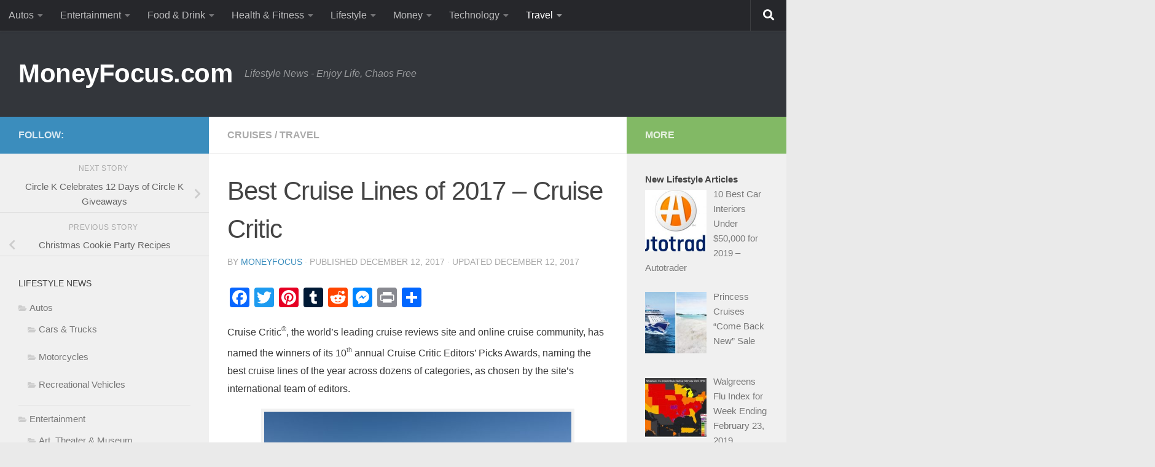

--- FILE ---
content_type: text/html; charset=UTF-8
request_url: https://moneyfocus.com/blog/best-cruise-lines-of-2017-cruise-critic/
body_size: 17647
content:

<!DOCTYPE html>
<html class="no-js" lang="en-US">
<head>
  <meta charset="UTF-8">
  <meta name="viewport" content="width=device-width, initial-scale=1.0">
  <link rel="profile" href="https://gmpg.org/xfn/11" />
  <link rel="pingback" href="https://moneyfocus.com/xmlrpc.php">

  <title>Best Cruise Lines of 2017 &#8211; Cruise Critic &#8211; MoneyFocus.com</title>
<meta name='robots' content='max-image-preview:large' />
	<style>img:is([sizes="auto" i], [sizes^="auto," i]) { contain-intrinsic-size: 3000px 1500px }</style>
	<script>document.documentElement.className = document.documentElement.className.replace("no-js","js");</script>
<link rel='dns-prefetch' href='//static.addtoany.com' />
<link rel="alternate" type="application/rss+xml" title="MoneyFocus.com &raquo; Feed" href="https://moneyfocus.com/feed/" />
<link rel="alternate" type="application/rss+xml" title="MoneyFocus.com &raquo; Comments Feed" href="https://moneyfocus.com/comments/feed/" />
<script>
window._wpemojiSettings = {"baseUrl":"https:\/\/s.w.org\/images\/core\/emoji\/16.0.1\/72x72\/","ext":".png","svgUrl":"https:\/\/s.w.org\/images\/core\/emoji\/16.0.1\/svg\/","svgExt":".svg","source":{"concatemoji":"https:\/\/moneyfocus.com\/wp-includes\/js\/wp-emoji-release.min.js?ver=456d819ab17dce8eb0a7d56c29401286"}};
/*! This file is auto-generated */
!function(s,n){var o,i,e;function c(e){try{var t={supportTests:e,timestamp:(new Date).valueOf()};sessionStorage.setItem(o,JSON.stringify(t))}catch(e){}}function p(e,t,n){e.clearRect(0,0,e.canvas.width,e.canvas.height),e.fillText(t,0,0);var t=new Uint32Array(e.getImageData(0,0,e.canvas.width,e.canvas.height).data),a=(e.clearRect(0,0,e.canvas.width,e.canvas.height),e.fillText(n,0,0),new Uint32Array(e.getImageData(0,0,e.canvas.width,e.canvas.height).data));return t.every(function(e,t){return e===a[t]})}function u(e,t){e.clearRect(0,0,e.canvas.width,e.canvas.height),e.fillText(t,0,0);for(var n=e.getImageData(16,16,1,1),a=0;a<n.data.length;a++)if(0!==n.data[a])return!1;return!0}function f(e,t,n,a){switch(t){case"flag":return n(e,"\ud83c\udff3\ufe0f\u200d\u26a7\ufe0f","\ud83c\udff3\ufe0f\u200b\u26a7\ufe0f")?!1:!n(e,"\ud83c\udde8\ud83c\uddf6","\ud83c\udde8\u200b\ud83c\uddf6")&&!n(e,"\ud83c\udff4\udb40\udc67\udb40\udc62\udb40\udc65\udb40\udc6e\udb40\udc67\udb40\udc7f","\ud83c\udff4\u200b\udb40\udc67\u200b\udb40\udc62\u200b\udb40\udc65\u200b\udb40\udc6e\u200b\udb40\udc67\u200b\udb40\udc7f");case"emoji":return!a(e,"\ud83e\udedf")}return!1}function g(e,t,n,a){var r="undefined"!=typeof WorkerGlobalScope&&self instanceof WorkerGlobalScope?new OffscreenCanvas(300,150):s.createElement("canvas"),o=r.getContext("2d",{willReadFrequently:!0}),i=(o.textBaseline="top",o.font="600 32px Arial",{});return e.forEach(function(e){i[e]=t(o,e,n,a)}),i}function t(e){var t=s.createElement("script");t.src=e,t.defer=!0,s.head.appendChild(t)}"undefined"!=typeof Promise&&(o="wpEmojiSettingsSupports",i=["flag","emoji"],n.supports={everything:!0,everythingExceptFlag:!0},e=new Promise(function(e){s.addEventListener("DOMContentLoaded",e,{once:!0})}),new Promise(function(t){var n=function(){try{var e=JSON.parse(sessionStorage.getItem(o));if("object"==typeof e&&"number"==typeof e.timestamp&&(new Date).valueOf()<e.timestamp+604800&&"object"==typeof e.supportTests)return e.supportTests}catch(e){}return null}();if(!n){if("undefined"!=typeof Worker&&"undefined"!=typeof OffscreenCanvas&&"undefined"!=typeof URL&&URL.createObjectURL&&"undefined"!=typeof Blob)try{var e="postMessage("+g.toString()+"("+[JSON.stringify(i),f.toString(),p.toString(),u.toString()].join(",")+"));",a=new Blob([e],{type:"text/javascript"}),r=new Worker(URL.createObjectURL(a),{name:"wpTestEmojiSupports"});return void(r.onmessage=function(e){c(n=e.data),r.terminate(),t(n)})}catch(e){}c(n=g(i,f,p,u))}t(n)}).then(function(e){for(var t in e)n.supports[t]=e[t],n.supports.everything=n.supports.everything&&n.supports[t],"flag"!==t&&(n.supports.everythingExceptFlag=n.supports.everythingExceptFlag&&n.supports[t]);n.supports.everythingExceptFlag=n.supports.everythingExceptFlag&&!n.supports.flag,n.DOMReady=!1,n.readyCallback=function(){n.DOMReady=!0}}).then(function(){return e}).then(function(){var e;n.supports.everything||(n.readyCallback(),(e=n.source||{}).concatemoji?t(e.concatemoji):e.wpemoji&&e.twemoji&&(t(e.twemoji),t(e.wpemoji)))}))}((window,document),window._wpemojiSettings);
</script>
<!-- moneyfocus.com is managing ads with Advanced Ads – https://wpadvancedads.com/ --><script id="money-ready">
			window.advanced_ads_ready=function(e,a){a=a||"complete";var d=function(e){return"interactive"===a?"loading"!==e:"complete"===e};d(document.readyState)?e():document.addEventListener("readystatechange",(function(a){d(a.target.readyState)&&e()}),{once:"interactive"===a})},window.advanced_ads_ready_queue=window.advanced_ads_ready_queue||[];		</script>
		<style id='wp-emoji-styles-inline-css'>

	img.wp-smiley, img.emoji {
		display: inline !important;
		border: none !important;
		box-shadow: none !important;
		height: 1em !important;
		width: 1em !important;
		margin: 0 0.07em !important;
		vertical-align: -0.1em !important;
		background: none !important;
		padding: 0 !important;
	}
</style>
<link rel='stylesheet' id='wp-block-library-css' href='https://moneyfocus.com/wp-includes/css/dist/block-library/style.min.css?ver=456d819ab17dce8eb0a7d56c29401286' media='all' />
<style id='classic-theme-styles-inline-css'>
/*! This file is auto-generated */
.wp-block-button__link{color:#fff;background-color:#32373c;border-radius:9999px;box-shadow:none;text-decoration:none;padding:calc(.667em + 2px) calc(1.333em + 2px);font-size:1.125em}.wp-block-file__button{background:#32373c;color:#fff;text-decoration:none}
</style>
<style id='global-styles-inline-css'>
:root{--wp--preset--aspect-ratio--square: 1;--wp--preset--aspect-ratio--4-3: 4/3;--wp--preset--aspect-ratio--3-4: 3/4;--wp--preset--aspect-ratio--3-2: 3/2;--wp--preset--aspect-ratio--2-3: 2/3;--wp--preset--aspect-ratio--16-9: 16/9;--wp--preset--aspect-ratio--9-16: 9/16;--wp--preset--color--black: #000000;--wp--preset--color--cyan-bluish-gray: #abb8c3;--wp--preset--color--white: #ffffff;--wp--preset--color--pale-pink: #f78da7;--wp--preset--color--vivid-red: #cf2e2e;--wp--preset--color--luminous-vivid-orange: #ff6900;--wp--preset--color--luminous-vivid-amber: #fcb900;--wp--preset--color--light-green-cyan: #7bdcb5;--wp--preset--color--vivid-green-cyan: #00d084;--wp--preset--color--pale-cyan-blue: #8ed1fc;--wp--preset--color--vivid-cyan-blue: #0693e3;--wp--preset--color--vivid-purple: #9b51e0;--wp--preset--gradient--vivid-cyan-blue-to-vivid-purple: linear-gradient(135deg,rgba(6,147,227,1) 0%,rgb(155,81,224) 100%);--wp--preset--gradient--light-green-cyan-to-vivid-green-cyan: linear-gradient(135deg,rgb(122,220,180) 0%,rgb(0,208,130) 100%);--wp--preset--gradient--luminous-vivid-amber-to-luminous-vivid-orange: linear-gradient(135deg,rgba(252,185,0,1) 0%,rgba(255,105,0,1) 100%);--wp--preset--gradient--luminous-vivid-orange-to-vivid-red: linear-gradient(135deg,rgba(255,105,0,1) 0%,rgb(207,46,46) 100%);--wp--preset--gradient--very-light-gray-to-cyan-bluish-gray: linear-gradient(135deg,rgb(238,238,238) 0%,rgb(169,184,195) 100%);--wp--preset--gradient--cool-to-warm-spectrum: linear-gradient(135deg,rgb(74,234,220) 0%,rgb(151,120,209) 20%,rgb(207,42,186) 40%,rgb(238,44,130) 60%,rgb(251,105,98) 80%,rgb(254,248,76) 100%);--wp--preset--gradient--blush-light-purple: linear-gradient(135deg,rgb(255,206,236) 0%,rgb(152,150,240) 100%);--wp--preset--gradient--blush-bordeaux: linear-gradient(135deg,rgb(254,205,165) 0%,rgb(254,45,45) 50%,rgb(107,0,62) 100%);--wp--preset--gradient--luminous-dusk: linear-gradient(135deg,rgb(255,203,112) 0%,rgb(199,81,192) 50%,rgb(65,88,208) 100%);--wp--preset--gradient--pale-ocean: linear-gradient(135deg,rgb(255,245,203) 0%,rgb(182,227,212) 50%,rgb(51,167,181) 100%);--wp--preset--gradient--electric-grass: linear-gradient(135deg,rgb(202,248,128) 0%,rgb(113,206,126) 100%);--wp--preset--gradient--midnight: linear-gradient(135deg,rgb(2,3,129) 0%,rgb(40,116,252) 100%);--wp--preset--font-size--small: 13px;--wp--preset--font-size--medium: 20px;--wp--preset--font-size--large: 36px;--wp--preset--font-size--x-large: 42px;--wp--preset--spacing--20: 0.44rem;--wp--preset--spacing--30: 0.67rem;--wp--preset--spacing--40: 1rem;--wp--preset--spacing--50: 1.5rem;--wp--preset--spacing--60: 2.25rem;--wp--preset--spacing--70: 3.38rem;--wp--preset--spacing--80: 5.06rem;--wp--preset--shadow--natural: 6px 6px 9px rgba(0, 0, 0, 0.2);--wp--preset--shadow--deep: 12px 12px 50px rgba(0, 0, 0, 0.4);--wp--preset--shadow--sharp: 6px 6px 0px rgba(0, 0, 0, 0.2);--wp--preset--shadow--outlined: 6px 6px 0px -3px rgba(255, 255, 255, 1), 6px 6px rgba(0, 0, 0, 1);--wp--preset--shadow--crisp: 6px 6px 0px rgba(0, 0, 0, 1);}:where(.is-layout-flex){gap: 0.5em;}:where(.is-layout-grid){gap: 0.5em;}body .is-layout-flex{display: flex;}.is-layout-flex{flex-wrap: wrap;align-items: center;}.is-layout-flex > :is(*, div){margin: 0;}body .is-layout-grid{display: grid;}.is-layout-grid > :is(*, div){margin: 0;}:where(.wp-block-columns.is-layout-flex){gap: 2em;}:where(.wp-block-columns.is-layout-grid){gap: 2em;}:where(.wp-block-post-template.is-layout-flex){gap: 1.25em;}:where(.wp-block-post-template.is-layout-grid){gap: 1.25em;}.has-black-color{color: var(--wp--preset--color--black) !important;}.has-cyan-bluish-gray-color{color: var(--wp--preset--color--cyan-bluish-gray) !important;}.has-white-color{color: var(--wp--preset--color--white) !important;}.has-pale-pink-color{color: var(--wp--preset--color--pale-pink) !important;}.has-vivid-red-color{color: var(--wp--preset--color--vivid-red) !important;}.has-luminous-vivid-orange-color{color: var(--wp--preset--color--luminous-vivid-orange) !important;}.has-luminous-vivid-amber-color{color: var(--wp--preset--color--luminous-vivid-amber) !important;}.has-light-green-cyan-color{color: var(--wp--preset--color--light-green-cyan) !important;}.has-vivid-green-cyan-color{color: var(--wp--preset--color--vivid-green-cyan) !important;}.has-pale-cyan-blue-color{color: var(--wp--preset--color--pale-cyan-blue) !important;}.has-vivid-cyan-blue-color{color: var(--wp--preset--color--vivid-cyan-blue) !important;}.has-vivid-purple-color{color: var(--wp--preset--color--vivid-purple) !important;}.has-black-background-color{background-color: var(--wp--preset--color--black) !important;}.has-cyan-bluish-gray-background-color{background-color: var(--wp--preset--color--cyan-bluish-gray) !important;}.has-white-background-color{background-color: var(--wp--preset--color--white) !important;}.has-pale-pink-background-color{background-color: var(--wp--preset--color--pale-pink) !important;}.has-vivid-red-background-color{background-color: var(--wp--preset--color--vivid-red) !important;}.has-luminous-vivid-orange-background-color{background-color: var(--wp--preset--color--luminous-vivid-orange) !important;}.has-luminous-vivid-amber-background-color{background-color: var(--wp--preset--color--luminous-vivid-amber) !important;}.has-light-green-cyan-background-color{background-color: var(--wp--preset--color--light-green-cyan) !important;}.has-vivid-green-cyan-background-color{background-color: var(--wp--preset--color--vivid-green-cyan) !important;}.has-pale-cyan-blue-background-color{background-color: var(--wp--preset--color--pale-cyan-blue) !important;}.has-vivid-cyan-blue-background-color{background-color: var(--wp--preset--color--vivid-cyan-blue) !important;}.has-vivid-purple-background-color{background-color: var(--wp--preset--color--vivid-purple) !important;}.has-black-border-color{border-color: var(--wp--preset--color--black) !important;}.has-cyan-bluish-gray-border-color{border-color: var(--wp--preset--color--cyan-bluish-gray) !important;}.has-white-border-color{border-color: var(--wp--preset--color--white) !important;}.has-pale-pink-border-color{border-color: var(--wp--preset--color--pale-pink) !important;}.has-vivid-red-border-color{border-color: var(--wp--preset--color--vivid-red) !important;}.has-luminous-vivid-orange-border-color{border-color: var(--wp--preset--color--luminous-vivid-orange) !important;}.has-luminous-vivid-amber-border-color{border-color: var(--wp--preset--color--luminous-vivid-amber) !important;}.has-light-green-cyan-border-color{border-color: var(--wp--preset--color--light-green-cyan) !important;}.has-vivid-green-cyan-border-color{border-color: var(--wp--preset--color--vivid-green-cyan) !important;}.has-pale-cyan-blue-border-color{border-color: var(--wp--preset--color--pale-cyan-blue) !important;}.has-vivid-cyan-blue-border-color{border-color: var(--wp--preset--color--vivid-cyan-blue) !important;}.has-vivid-purple-border-color{border-color: var(--wp--preset--color--vivid-purple) !important;}.has-vivid-cyan-blue-to-vivid-purple-gradient-background{background: var(--wp--preset--gradient--vivid-cyan-blue-to-vivid-purple) !important;}.has-light-green-cyan-to-vivid-green-cyan-gradient-background{background: var(--wp--preset--gradient--light-green-cyan-to-vivid-green-cyan) !important;}.has-luminous-vivid-amber-to-luminous-vivid-orange-gradient-background{background: var(--wp--preset--gradient--luminous-vivid-amber-to-luminous-vivid-orange) !important;}.has-luminous-vivid-orange-to-vivid-red-gradient-background{background: var(--wp--preset--gradient--luminous-vivid-orange-to-vivid-red) !important;}.has-very-light-gray-to-cyan-bluish-gray-gradient-background{background: var(--wp--preset--gradient--very-light-gray-to-cyan-bluish-gray) !important;}.has-cool-to-warm-spectrum-gradient-background{background: var(--wp--preset--gradient--cool-to-warm-spectrum) !important;}.has-blush-light-purple-gradient-background{background: var(--wp--preset--gradient--blush-light-purple) !important;}.has-blush-bordeaux-gradient-background{background: var(--wp--preset--gradient--blush-bordeaux) !important;}.has-luminous-dusk-gradient-background{background: var(--wp--preset--gradient--luminous-dusk) !important;}.has-pale-ocean-gradient-background{background: var(--wp--preset--gradient--pale-ocean) !important;}.has-electric-grass-gradient-background{background: var(--wp--preset--gradient--electric-grass) !important;}.has-midnight-gradient-background{background: var(--wp--preset--gradient--midnight) !important;}.has-small-font-size{font-size: var(--wp--preset--font-size--small) !important;}.has-medium-font-size{font-size: var(--wp--preset--font-size--medium) !important;}.has-large-font-size{font-size: var(--wp--preset--font-size--large) !important;}.has-x-large-font-size{font-size: var(--wp--preset--font-size--x-large) !important;}
:where(.wp-block-post-template.is-layout-flex){gap: 1.25em;}:where(.wp-block-post-template.is-layout-grid){gap: 1.25em;}
:where(.wp-block-columns.is-layout-flex){gap: 2em;}:where(.wp-block-columns.is-layout-grid){gap: 2em;}
:root :where(.wp-block-pullquote){font-size: 1.5em;line-height: 1.6;}
</style>
<link rel='stylesheet' id='hueman-main-style-css' href='https://moneyfocus.com/wp-content/themes/hueman/assets/front/css/main.min.css?ver=3.7.27' media='all' />
<style id='hueman-main-style-inline-css'>
body { font-family:Arial, sans-serif;font-size:1.00rem }@media only screen and (min-width: 720px) {
        .nav > li { font-size:1.00rem; }
      }::selection { background-color: #3b8dbd; }
::-moz-selection { background-color: #3b8dbd; }a,a>span.hu-external::after,.themeform label .required,#flexslider-featured .flex-direction-nav .flex-next:hover,#flexslider-featured .flex-direction-nav .flex-prev:hover,.post-hover:hover .post-title a,.post-title a:hover,.sidebar.s1 .post-nav li a:hover i,.content .post-nav li a:hover i,.post-related a:hover,.sidebar.s1 .widget_rss ul li a,#footer .widget_rss ul li a,.sidebar.s1 .widget_calendar a,#footer .widget_calendar a,.sidebar.s1 .alx-tab .tab-item-category a,.sidebar.s1 .alx-posts .post-item-category a,.sidebar.s1 .alx-tab li:hover .tab-item-title a,.sidebar.s1 .alx-tab li:hover .tab-item-comment a,.sidebar.s1 .alx-posts li:hover .post-item-title a,#footer .alx-tab .tab-item-category a,#footer .alx-posts .post-item-category a,#footer .alx-tab li:hover .tab-item-title a,#footer .alx-tab li:hover .tab-item-comment a,#footer .alx-posts li:hover .post-item-title a,.comment-tabs li.active a,.comment-awaiting-moderation,.child-menu a:hover,.child-menu .current_page_item > a,.wp-pagenavi a{ color: #3b8dbd; }input[type="submit"],.themeform button[type="submit"],.sidebar.s1 .sidebar-top,.sidebar.s1 .sidebar-toggle,#flexslider-featured .flex-control-nav li a.flex-active,.post-tags a:hover,.sidebar.s1 .widget_calendar caption,#footer .widget_calendar caption,.author-bio .bio-avatar:after,.commentlist li.bypostauthor > .comment-body:after,.commentlist li.comment-author-admin > .comment-body:after{ background-color: #3b8dbd; }.post-format .format-container { border-color: #3b8dbd; }.sidebar.s1 .alx-tabs-nav li.active a,#footer .alx-tabs-nav li.active a,.comment-tabs li.active a,.wp-pagenavi a:hover,.wp-pagenavi a:active,.wp-pagenavi span.current{ border-bottom-color: #3b8dbd!important; }.sidebar.s2 .post-nav li a:hover i,
.sidebar.s2 .widget_rss ul li a,
.sidebar.s2 .widget_calendar a,
.sidebar.s2 .alx-tab .tab-item-category a,
.sidebar.s2 .alx-posts .post-item-category a,
.sidebar.s2 .alx-tab li:hover .tab-item-title a,
.sidebar.s2 .alx-tab li:hover .tab-item-comment a,
.sidebar.s2 .alx-posts li:hover .post-item-title a { color: #82b965; }
.sidebar.s2 .sidebar-top,.sidebar.s2 .sidebar-toggle,.post-comments,.jp-play-bar,.jp-volume-bar-value,.sidebar.s2 .widget_calendar caption{ background-color: #82b965; }.sidebar.s2 .alx-tabs-nav li.active a { border-bottom-color: #82b965; }
.post-comments::before { border-right-color: #82b965; }
      .search-expand,
              #nav-topbar.nav-container { background-color: #26272b}@media only screen and (min-width: 720px) {
                #nav-topbar .nav ul { background-color: #26272b; }
              }.is-scrolled #header .nav-container.desktop-sticky,
              .is-scrolled #header .search-expand { background-color: #26272b; background-color: rgba(38,39,43,0.90) }.is-scrolled .topbar-transparent #nav-topbar.desktop-sticky .nav ul { background-color: #26272b; background-color: rgba(38,39,43,0.95) }#header { background-color: #33363b; }
@media only screen and (min-width: 720px) {
  #nav-header .nav ul { background-color: #33363b; }
}
        #header #nav-mobile { background-color: #33363b; }.is-scrolled #header #nav-mobile { background-color: #33363b; background-color: rgba(51,54,59,0.90) }#nav-header.nav-container, #main-header-search .search-expand { background-color: #33363b; }
@media only screen and (min-width: 720px) {
  #nav-header .nav ul { background-color: #33363b; }
}
        body { background-color: #eaeaea; }
</style>
<link rel='stylesheet' id='hueman-font-awesome-css' href='https://moneyfocus.com/wp-content/themes/hueman/assets/front/css/font-awesome.min.css?ver=3.7.27' media='all' />
<link rel='stylesheet' id='recent-posts-widget-with-thumbnails-public-style-css' href='https://moneyfocus.com/wp-content/plugins/recent-posts-widget-with-thumbnails/public.css?ver=7.1.1' media='all' />
<link rel='stylesheet' id='addtoany-css' href='https://moneyfocus.com/wp-content/plugins/add-to-any/addtoany.min.css?ver=1.16' media='all' />
<script id="addtoany-core-js-before">
window.a2a_config=window.a2a_config||{};a2a_config.callbacks=[];a2a_config.overlays=[];a2a_config.templates={};
</script>
<script defer src="https://static.addtoany.com/menu/page.js" id="addtoany-core-js"></script>
<script src="https://moneyfocus.com/wp-includes/js/jquery/jquery.min.js?ver=3.7.1" id="jquery-core-js"></script>
<script src="https://moneyfocus.com/wp-includes/js/jquery/jquery-migrate.min.js?ver=3.4.1" id="jquery-migrate-js"></script>
<script defer src="https://moneyfocus.com/wp-content/plugins/add-to-any/addtoany.min.js?ver=1.1" id="addtoany-jquery-js"></script>
<script id="advanced-ads-advanced-js-js-extra">
var advads_options = {"blog_id":"1","privacy":{"enabled":false,"state":"not_needed"}};
</script>
<script src="https://moneyfocus.com/wp-content/uploads/547/395/public/assets/js/845.js?ver=1.56.3" id="advanced-ads-advanced-js-js"></script>
<link rel="https://api.w.org/" href="https://moneyfocus.com/wp-json/" /><link rel="alternate" title="JSON" type="application/json" href="https://moneyfocus.com/wp-json/wp/v2/posts/72145" /><link rel="EditURI" type="application/rsd+xml" title="RSD" href="https://moneyfocus.com/xmlrpc.php?rsd" />

<link rel="canonical" href="https://moneyfocus.com/blog/best-cruise-lines-of-2017-cruise-critic/" />
<link rel='shortlink' href='https://moneyfocus.com/?p=72145' />
<link rel="alternate" title="oEmbed (JSON)" type="application/json+oembed" href="https://moneyfocus.com/wp-json/oembed/1.0/embed?url=https%3A%2F%2Fmoneyfocus.com%2Fblog%2Fbest-cruise-lines-of-2017-cruise-critic%2F" />
<link rel="alternate" title="oEmbed (XML)" type="text/xml+oembed" href="https://moneyfocus.com/wp-json/oembed/1.0/embed?url=https%3A%2F%2Fmoneyfocus.com%2Fblog%2Fbest-cruise-lines-of-2017-cruise-critic%2F&#038;format=xml" />
<script type="text/javascript">
(function(url){
	if(/(?:Chrome\/26\.0\.1410\.63 Safari\/537\.31|WordfenceTestMonBot)/.test(navigator.userAgent)){ return; }
	var addEvent = function(evt, handler) {
		if (window.addEventListener) {
			document.addEventListener(evt, handler, false);
		} else if (window.attachEvent) {
			document.attachEvent('on' + evt, handler);
		}
	};
	var removeEvent = function(evt, handler) {
		if (window.removeEventListener) {
			document.removeEventListener(evt, handler, false);
		} else if (window.detachEvent) {
			document.detachEvent('on' + evt, handler);
		}
	};
	var evts = 'contextmenu dblclick drag dragend dragenter dragleave dragover dragstart drop keydown keypress keyup mousedown mousemove mouseout mouseover mouseup mousewheel scroll'.split(' ');
	var logHuman = function() {
		if (window.wfLogHumanRan) { return; }
		window.wfLogHumanRan = true;
		var wfscr = document.createElement('script');
		wfscr.type = 'text/javascript';
		wfscr.async = true;
		wfscr.src = url + '&r=' + Math.random();
		(document.getElementsByTagName('head')[0]||document.getElementsByTagName('body')[0]).appendChild(wfscr);
		for (var i = 0; i < evts.length; i++) {
			removeEvent(evts[i], logHuman);
		}
	};
	for (var i = 0; i < evts.length; i++) {
		addEvent(evts[i], logHuman);
	}
})('//moneyfocus.com/?wordfence_lh=1&hid=02A64BD772B27452E18100B36EB334FE');
</script><style data-context="foundation-flickity-css">/*! Flickity v2.0.2
http://flickity.metafizzy.co
---------------------------------------------- */.flickity-enabled{position:relative}.flickity-enabled:focus{outline:0}.flickity-viewport{overflow:hidden;position:relative;height:100%}.flickity-slider{position:absolute;width:100%;height:100%}.flickity-enabled.is-draggable{-webkit-tap-highlight-color:transparent;tap-highlight-color:transparent;-webkit-user-select:none;-moz-user-select:none;-ms-user-select:none;user-select:none}.flickity-enabled.is-draggable .flickity-viewport{cursor:move;cursor:-webkit-grab;cursor:grab}.flickity-enabled.is-draggable .flickity-viewport.is-pointer-down{cursor:-webkit-grabbing;cursor:grabbing}.flickity-prev-next-button{position:absolute;top:50%;width:44px;height:44px;border:none;border-radius:50%;background:#fff;background:hsla(0,0%,100%,.75);cursor:pointer;-webkit-transform:translateY(-50%);transform:translateY(-50%)}.flickity-prev-next-button:hover{background:#fff}.flickity-prev-next-button:focus{outline:0;box-shadow:0 0 0 5px #09f}.flickity-prev-next-button:active{opacity:.6}.flickity-prev-next-button.previous{left:10px}.flickity-prev-next-button.next{right:10px}.flickity-rtl .flickity-prev-next-button.previous{left:auto;right:10px}.flickity-rtl .flickity-prev-next-button.next{right:auto;left:10px}.flickity-prev-next-button:disabled{opacity:.3;cursor:auto}.flickity-prev-next-button svg{position:absolute;left:20%;top:20%;width:60%;height:60%}.flickity-prev-next-button .arrow{fill:#333}.flickity-page-dots{position:absolute;width:100%;bottom:-25px;padding:0;margin:0;list-style:none;text-align:center;line-height:1}.flickity-rtl .flickity-page-dots{direction:rtl}.flickity-page-dots .dot{display:inline-block;width:10px;height:10px;margin:0 8px;background:#333;border-radius:50%;opacity:.25;cursor:pointer}.flickity-page-dots .dot.is-selected{opacity:1}</style><style data-context="foundation-slideout-css">.slideout-menu{position:fixed;left:0;top:0;bottom:0;right:auto;z-index:0;width:256px;overflow-y:auto;-webkit-overflow-scrolling:touch;display:none}.slideout-menu.pushit-right{left:auto;right:0}.slideout-panel{position:relative;z-index:1;will-change:transform}.slideout-open,.slideout-open .slideout-panel,.slideout-open body{overflow:hidden}.slideout-open .slideout-menu{display:block}.pushit{display:none}</style>    <link rel="preload" as="font" type="font/woff2" href="https://moneyfocus.com/wp-content/themes/hueman/assets/front/webfonts/fa-brands-400.woff2?v=5.15.2" crossorigin="anonymous"/>
    <link rel="preload" as="font" type="font/woff2" href="https://moneyfocus.com/wp-content/themes/hueman/assets/front/webfonts/fa-regular-400.woff2?v=5.15.2" crossorigin="anonymous"/>
    <link rel="preload" as="font" type="font/woff2" href="https://moneyfocus.com/wp-content/themes/hueman/assets/front/webfonts/fa-solid-900.woff2?v=5.15.2" crossorigin="anonymous"/>
  <!--[if lt IE 9]>
<script src="https://moneyfocus.com/wp-content/themes/hueman/assets/front/js/ie/html5shiv-printshiv.min.js"></script>
<script src="https://moneyfocus.com/wp-content/themes/hueman/assets/front/js/ie/selectivizr.js"></script>
<![endif]-->
<style>.ios7.web-app-mode.has-fixed header{ background-color: rgba(3,122,221,.88);}</style></head>

<body class="wp-singular post-template-default single single-post postid-72145 single-format-standard wp-embed-responsive wp-theme-hueman col-3cm boxed topbar-enabled header-desktop-sticky header-mobile-sticky hueman-3-7-27 chrome aa-prefix-money- aa-disabled-bots">
<div id="wrapper">
  <a class="screen-reader-text skip-link" href="#content">Skip to content</a>
  
  <header id="header" class="main-menu-mobile-on one-mobile-menu main_menu header-ads-desktop header-ads-mobile topbar-transparent no-header-img">
        <nav class="nav-container group mobile-menu mobile-sticky no-menu-assigned" id="nav-mobile" data-menu-id="header-1">
  <div class="mobile-title-logo-in-header"><p class="site-title">                  <a class="custom-logo-link" href="https://moneyfocus.com/" rel="home" title="MoneyFocus.com | Home page">MoneyFocus.com</a>                </p></div>
        
                    <div class="nav-toggle"><i class="fas fa-bars"></i></div>
            
      <div class="nav-text"></div>
      <div class="nav-wrap container">
                  <ul class="nav container-inner group mobile-search">
                            <li>
                  <form role="search" method="get" class="search-form" action="https://moneyfocus.com/">
				<label>
					<span class="screen-reader-text">Search for:</span>
					<input type="search" class="search-field" placeholder="Search &hellip;" value="" name="s" />
				</label>
				<input type="submit" class="search-submit" value="Search" />
			</form>                </li>
                      </ul>
                <ul id="menu-top-bar" class="nav container-inner group"><li id="menu-item-66727" class="menu-item menu-item-type-taxonomy menu-item-object-category menu-item-has-children menu-item-66727"><a href="https://moneyfocus.com/blog/category/autos/">Autos</a>
<ul class="sub-menu">
	<li id="menu-item-66728" class="menu-item menu-item-type-taxonomy menu-item-object-category menu-item-66728"><a href="https://moneyfocus.com/blog/category/autos/cars-trucks/">Cars &#038; Trucks</a></li>
	<li id="menu-item-66729" class="menu-item menu-item-type-taxonomy menu-item-object-category menu-item-66729"><a href="https://moneyfocus.com/blog/category/autos/motorcycles/">Motorcycles</a></li>
	<li id="menu-item-66730" class="menu-item menu-item-type-taxonomy menu-item-object-category menu-item-66730"><a href="https://moneyfocus.com/blog/category/autos/recreational-vehicles/">Recreational Vehicles</a></li>
</ul>
</li>
<li id="menu-item-66731" class="menu-item menu-item-type-taxonomy menu-item-object-category menu-item-has-children menu-item-66731"><a href="https://moneyfocus.com/blog/category/entertainment/">Entertainment</a>
<ul class="sub-menu">
	<li id="menu-item-66733" class="menu-item menu-item-type-taxonomy menu-item-object-category menu-item-66733"><a href="https://moneyfocus.com/blog/category/entertainment/books/">Books</a></li>
	<li id="menu-item-66735" class="menu-item menu-item-type-taxonomy menu-item-object-category menu-item-66735"><a href="https://moneyfocus.com/blog/category/entertainment/gaming/">Gaming</a></li>
	<li id="menu-item-66736" class="menu-item menu-item-type-taxonomy menu-item-object-category menu-item-66736"><a href="https://moneyfocus.com/blog/category/entertainment/movies/">Movies</a></li>
	<li id="menu-item-66737" class="menu-item menu-item-type-taxonomy menu-item-object-category menu-item-66737"><a href="https://moneyfocus.com/blog/category/entertainment/music/">Music</a></li>
	<li id="menu-item-66738" class="menu-item menu-item-type-taxonomy menu-item-object-category menu-item-66738"><a href="https://moneyfocus.com/blog/category/entertainment/sports/">Sports</a></li>
	<li id="menu-item-66739" class="menu-item menu-item-type-taxonomy menu-item-object-category menu-item-66739"><a href="https://moneyfocus.com/blog/category/entertainment/tv-radio/">TV &#038; Radio</a></li>
</ul>
</li>
<li id="menu-item-66740" class="menu-item menu-item-type-taxonomy menu-item-object-category menu-item-has-children menu-item-66740"><a href="https://moneyfocus.com/blog/category/food-drink/">Food &#038; Drink</a>
<ul class="sub-menu">
	<li id="menu-item-66741" class="menu-item menu-item-type-taxonomy menu-item-object-category menu-item-66741"><a href="https://moneyfocus.com/blog/category/food-drink/beverages/">Beverages</a></li>
	<li id="menu-item-66742" class="menu-item menu-item-type-taxonomy menu-item-object-category menu-item-66742"><a href="https://moneyfocus.com/blog/category/food-drink/cooking-recipes/">Cooking &#038; Recipes</a></li>
	<li id="menu-item-66743" class="menu-item menu-item-type-taxonomy menu-item-object-category menu-item-66743"><a href="https://moneyfocus.com/blog/category/food-drink/healthy-eatting/">Healthy Eatting</a></li>
	<li id="menu-item-66744" class="menu-item menu-item-type-taxonomy menu-item-object-category menu-item-66744"><a href="https://moneyfocus.com/blog/category/food-drink/restaurants/">Restaurants</a></li>
</ul>
</li>
<li id="menu-item-66745" class="menu-item menu-item-type-taxonomy menu-item-object-category menu-item-has-children menu-item-66745"><a href="https://moneyfocus.com/blog/category/health-fitness/">Health &#038; Fitness</a>
<ul class="sub-menu">
	<li id="menu-item-66746" class="menu-item menu-item-type-taxonomy menu-item-object-category menu-item-66746"><a href="https://moneyfocus.com/blog/category/health-fitness/fitness/">Fitness</a></li>
	<li id="menu-item-66747" class="menu-item menu-item-type-taxonomy menu-item-object-category menu-item-66747"><a href="https://moneyfocus.com/blog/category/health-fitness/medical/">Medical</a></li>
	<li id="menu-item-66748" class="menu-item menu-item-type-taxonomy menu-item-object-category menu-item-66748"><a href="https://moneyfocus.com/blog/category/health-fitness/nutrition/">Nutrition</a></li>
	<li id="menu-item-66749" class="menu-item menu-item-type-taxonomy menu-item-object-category menu-item-66749"><a href="https://moneyfocus.com/blog/category/health-fitness/weight-loss/">Weight Loss</a></li>
</ul>
</li>
<li id="menu-item-66750" class="menu-item menu-item-type-taxonomy menu-item-object-category menu-item-has-children menu-item-66750"><a href="https://moneyfocus.com/blog/category/lifestyle/">Lifestyle</a>
<ul class="sub-menu">
	<li id="menu-item-66751" class="menu-item menu-item-type-taxonomy menu-item-object-category menu-item-66751"><a href="https://moneyfocus.com/blog/category/lifestyle/home-garden/">Home &#038; Garden</a></li>
	<li id="menu-item-66752" class="menu-item menu-item-type-taxonomy menu-item-object-category menu-item-66752"><a href="https://moneyfocus.com/blog/category/lifestyle/pets-animals/">Pets &#038; Animals</a></li>
	<li id="menu-item-66753" class="menu-item menu-item-type-taxonomy menu-item-object-category menu-item-66753"><a href="https://moneyfocus.com/blog/category/lifestyle/style/">Style</a></li>
</ul>
</li>
<li id="menu-item-66754" class="menu-item menu-item-type-taxonomy menu-item-object-category menu-item-has-children menu-item-66754"><a href="https://moneyfocus.com/blog/category/money/">Money</a>
<ul class="sub-menu">
	<li id="menu-item-66755" class="menu-item menu-item-type-taxonomy menu-item-object-category menu-item-66755"><a href="https://moneyfocus.com/blog/category/money/investing/">Investing</a></li>
	<li id="menu-item-66756" class="menu-item menu-item-type-taxonomy menu-item-object-category menu-item-66756"><a href="https://moneyfocus.com/blog/category/money/personal-finance/">Personal Finance</a></li>
	<li id="menu-item-66757" class="menu-item menu-item-type-taxonomy menu-item-object-category menu-item-66757"><a href="https://moneyfocus.com/blog/category/money/real-estate/">Real Estate</a></li>
</ul>
</li>
<li id="menu-item-66758" class="menu-item menu-item-type-taxonomy menu-item-object-category menu-item-has-children menu-item-66758"><a href="https://moneyfocus.com/blog/category/technology/">Technology</a>
<ul class="sub-menu">
	<li id="menu-item-66759" class="menu-item menu-item-type-taxonomy menu-item-object-category menu-item-66759"><a href="https://moneyfocus.com/blog/category/technology/consumer-electronics/">Consumer Electronics</a></li>
</ul>
</li>
<li id="menu-item-66760" class="menu-item menu-item-type-taxonomy menu-item-object-category current-post-ancestor current-menu-parent current-post-parent menu-item-has-children menu-item-66760"><a href="https://moneyfocus.com/blog/category/travel/">Travel</a>
<ul class="sub-menu">
	<li id="menu-item-66761" class="menu-item menu-item-type-taxonomy menu-item-object-category menu-item-66761"><a href="https://moneyfocus.com/blog/category/travel/airlines/">Airlines</a></li>
	<li id="menu-item-71542" class="menu-item menu-item-type-taxonomy menu-item-object-category menu-item-71542"><a href="https://moneyfocus.com/blog/category/travel/amusement-parks/">Amusement Parks</a></li>
	<li id="menu-item-66762" class="menu-item menu-item-type-taxonomy menu-item-object-category menu-item-66762"><a href="https://moneyfocus.com/blog/category/travel/car-rentals/">Car Rentals</a></li>
	<li id="menu-item-66763" class="menu-item menu-item-type-taxonomy menu-item-object-category current-post-ancestor current-menu-parent current-post-parent menu-item-66763"><a href="https://moneyfocus.com/blog/category/travel/cruises/">Cruises</a></li>
	<li id="menu-item-66764" class="menu-item menu-item-type-taxonomy menu-item-object-category menu-item-66764"><a href="https://moneyfocus.com/blog/category/travel/family-travel/">Family Travel</a></li>
	<li id="menu-item-66765" class="menu-item menu-item-type-taxonomy menu-item-object-category menu-item-66765"><a href="https://moneyfocus.com/blog/category/travel/hotel-resort/">Hotel &#038; Resort</a></li>
	<li id="menu-item-71541" class="menu-item menu-item-type-taxonomy menu-item-object-category menu-item-71541"><a href="https://moneyfocus.com/blog/category/travel/outdoor-adventures/">Outdoor Adventures</a></li>
	<li id="menu-item-66766" class="menu-item menu-item-type-taxonomy menu-item-object-category menu-item-66766"><a href="https://moneyfocus.com/blog/category/travel/trains/">Trains</a></li>
	<li id="menu-item-66767" class="menu-item menu-item-type-taxonomy menu-item-object-category menu-item-66767"><a href="https://moneyfocus.com/blog/category/travel/travel-rewards/">Travel Rewards</a></li>
	<li id="menu-item-66768" class="menu-item menu-item-type-taxonomy menu-item-object-category menu-item-66768"><a href="https://moneyfocus.com/blog/category/travel/trip-ideas/">Trip Ideas</a></li>
</ul>
</li>
</ul>      </div>
</nav><!--/#nav-topbar-->  
        <nav class="nav-container group desktop-menu desktop-sticky " id="nav-topbar" data-menu-id="header-2">
    <div class="nav-text"></div>
  <div class="topbar-toggle-down">
    <i class="fas fa-angle-double-down" aria-hidden="true" data-toggle="down" title="Expand menu"></i>
    <i class="fas fa-angle-double-up" aria-hidden="true" data-toggle="up" title="Collapse menu"></i>
  </div>
  <div class="nav-wrap container">
    <ul id="menu-top-bar-1" class="nav container-inner group"><li class="menu-item menu-item-type-taxonomy menu-item-object-category menu-item-has-children menu-item-66727"><a href="https://moneyfocus.com/blog/category/autos/">Autos</a>
<ul class="sub-menu">
	<li class="menu-item menu-item-type-taxonomy menu-item-object-category menu-item-66728"><a href="https://moneyfocus.com/blog/category/autos/cars-trucks/">Cars &#038; Trucks</a></li>
	<li class="menu-item menu-item-type-taxonomy menu-item-object-category menu-item-66729"><a href="https://moneyfocus.com/blog/category/autos/motorcycles/">Motorcycles</a></li>
	<li class="menu-item menu-item-type-taxonomy menu-item-object-category menu-item-66730"><a href="https://moneyfocus.com/blog/category/autos/recreational-vehicles/">Recreational Vehicles</a></li>
</ul>
</li>
<li class="menu-item menu-item-type-taxonomy menu-item-object-category menu-item-has-children menu-item-66731"><a href="https://moneyfocus.com/blog/category/entertainment/">Entertainment</a>
<ul class="sub-menu">
	<li class="menu-item menu-item-type-taxonomy menu-item-object-category menu-item-66733"><a href="https://moneyfocus.com/blog/category/entertainment/books/">Books</a></li>
	<li class="menu-item menu-item-type-taxonomy menu-item-object-category menu-item-66735"><a href="https://moneyfocus.com/blog/category/entertainment/gaming/">Gaming</a></li>
	<li class="menu-item menu-item-type-taxonomy menu-item-object-category menu-item-66736"><a href="https://moneyfocus.com/blog/category/entertainment/movies/">Movies</a></li>
	<li class="menu-item menu-item-type-taxonomy menu-item-object-category menu-item-66737"><a href="https://moneyfocus.com/blog/category/entertainment/music/">Music</a></li>
	<li class="menu-item menu-item-type-taxonomy menu-item-object-category menu-item-66738"><a href="https://moneyfocus.com/blog/category/entertainment/sports/">Sports</a></li>
	<li class="menu-item menu-item-type-taxonomy menu-item-object-category menu-item-66739"><a href="https://moneyfocus.com/blog/category/entertainment/tv-radio/">TV &#038; Radio</a></li>
</ul>
</li>
<li class="menu-item menu-item-type-taxonomy menu-item-object-category menu-item-has-children menu-item-66740"><a href="https://moneyfocus.com/blog/category/food-drink/">Food &#038; Drink</a>
<ul class="sub-menu">
	<li class="menu-item menu-item-type-taxonomy menu-item-object-category menu-item-66741"><a href="https://moneyfocus.com/blog/category/food-drink/beverages/">Beverages</a></li>
	<li class="menu-item menu-item-type-taxonomy menu-item-object-category menu-item-66742"><a href="https://moneyfocus.com/blog/category/food-drink/cooking-recipes/">Cooking &#038; Recipes</a></li>
	<li class="menu-item menu-item-type-taxonomy menu-item-object-category menu-item-66743"><a href="https://moneyfocus.com/blog/category/food-drink/healthy-eatting/">Healthy Eatting</a></li>
	<li class="menu-item menu-item-type-taxonomy menu-item-object-category menu-item-66744"><a href="https://moneyfocus.com/blog/category/food-drink/restaurants/">Restaurants</a></li>
</ul>
</li>
<li class="menu-item menu-item-type-taxonomy menu-item-object-category menu-item-has-children menu-item-66745"><a href="https://moneyfocus.com/blog/category/health-fitness/">Health &#038; Fitness</a>
<ul class="sub-menu">
	<li class="menu-item menu-item-type-taxonomy menu-item-object-category menu-item-66746"><a href="https://moneyfocus.com/blog/category/health-fitness/fitness/">Fitness</a></li>
	<li class="menu-item menu-item-type-taxonomy menu-item-object-category menu-item-66747"><a href="https://moneyfocus.com/blog/category/health-fitness/medical/">Medical</a></li>
	<li class="menu-item menu-item-type-taxonomy menu-item-object-category menu-item-66748"><a href="https://moneyfocus.com/blog/category/health-fitness/nutrition/">Nutrition</a></li>
	<li class="menu-item menu-item-type-taxonomy menu-item-object-category menu-item-66749"><a href="https://moneyfocus.com/blog/category/health-fitness/weight-loss/">Weight Loss</a></li>
</ul>
</li>
<li class="menu-item menu-item-type-taxonomy menu-item-object-category menu-item-has-children menu-item-66750"><a href="https://moneyfocus.com/blog/category/lifestyle/">Lifestyle</a>
<ul class="sub-menu">
	<li class="menu-item menu-item-type-taxonomy menu-item-object-category menu-item-66751"><a href="https://moneyfocus.com/blog/category/lifestyle/home-garden/">Home &#038; Garden</a></li>
	<li class="menu-item menu-item-type-taxonomy menu-item-object-category menu-item-66752"><a href="https://moneyfocus.com/blog/category/lifestyle/pets-animals/">Pets &#038; Animals</a></li>
	<li class="menu-item menu-item-type-taxonomy menu-item-object-category menu-item-66753"><a href="https://moneyfocus.com/blog/category/lifestyle/style/">Style</a></li>
</ul>
</li>
<li class="menu-item menu-item-type-taxonomy menu-item-object-category menu-item-has-children menu-item-66754"><a href="https://moneyfocus.com/blog/category/money/">Money</a>
<ul class="sub-menu">
	<li class="menu-item menu-item-type-taxonomy menu-item-object-category menu-item-66755"><a href="https://moneyfocus.com/blog/category/money/investing/">Investing</a></li>
	<li class="menu-item menu-item-type-taxonomy menu-item-object-category menu-item-66756"><a href="https://moneyfocus.com/blog/category/money/personal-finance/">Personal Finance</a></li>
	<li class="menu-item menu-item-type-taxonomy menu-item-object-category menu-item-66757"><a href="https://moneyfocus.com/blog/category/money/real-estate/">Real Estate</a></li>
</ul>
</li>
<li class="menu-item menu-item-type-taxonomy menu-item-object-category menu-item-has-children menu-item-66758"><a href="https://moneyfocus.com/blog/category/technology/">Technology</a>
<ul class="sub-menu">
	<li class="menu-item menu-item-type-taxonomy menu-item-object-category menu-item-66759"><a href="https://moneyfocus.com/blog/category/technology/consumer-electronics/">Consumer Electronics</a></li>
</ul>
</li>
<li class="menu-item menu-item-type-taxonomy menu-item-object-category current-post-ancestor current-menu-parent current-post-parent menu-item-has-children menu-item-66760"><a href="https://moneyfocus.com/blog/category/travel/">Travel</a>
<ul class="sub-menu">
	<li class="menu-item menu-item-type-taxonomy menu-item-object-category menu-item-66761"><a href="https://moneyfocus.com/blog/category/travel/airlines/">Airlines</a></li>
	<li class="menu-item menu-item-type-taxonomy menu-item-object-category menu-item-71542"><a href="https://moneyfocus.com/blog/category/travel/amusement-parks/">Amusement Parks</a></li>
	<li class="menu-item menu-item-type-taxonomy menu-item-object-category menu-item-66762"><a href="https://moneyfocus.com/blog/category/travel/car-rentals/">Car Rentals</a></li>
	<li class="menu-item menu-item-type-taxonomy menu-item-object-category current-post-ancestor current-menu-parent current-post-parent menu-item-66763"><a href="https://moneyfocus.com/blog/category/travel/cruises/">Cruises</a></li>
	<li class="menu-item menu-item-type-taxonomy menu-item-object-category menu-item-66764"><a href="https://moneyfocus.com/blog/category/travel/family-travel/">Family Travel</a></li>
	<li class="menu-item menu-item-type-taxonomy menu-item-object-category menu-item-66765"><a href="https://moneyfocus.com/blog/category/travel/hotel-resort/">Hotel &#038; Resort</a></li>
	<li class="menu-item menu-item-type-taxonomy menu-item-object-category menu-item-71541"><a href="https://moneyfocus.com/blog/category/travel/outdoor-adventures/">Outdoor Adventures</a></li>
	<li class="menu-item menu-item-type-taxonomy menu-item-object-category menu-item-66766"><a href="https://moneyfocus.com/blog/category/travel/trains/">Trains</a></li>
	<li class="menu-item menu-item-type-taxonomy menu-item-object-category menu-item-66767"><a href="https://moneyfocus.com/blog/category/travel/travel-rewards/">Travel Rewards</a></li>
	<li class="menu-item menu-item-type-taxonomy menu-item-object-category menu-item-66768"><a href="https://moneyfocus.com/blog/category/travel/trip-ideas/">Trip Ideas</a></li>
</ul>
</li>
</ul>  </div>
      <div id="topbar-header-search" class="container">
      <div class="container-inner">
        <button class="toggle-search"><i class="fas fa-search"></i></button>
        <div class="search-expand">
          <div class="search-expand-inner"><form role="search" method="get" class="search-form" action="https://moneyfocus.com/">
				<label>
					<span class="screen-reader-text">Search for:</span>
					<input type="search" class="search-field" placeholder="Search &hellip;" value="" name="s" />
				</label>
				<input type="submit" class="search-submit" value="Search" />
			</form></div>
        </div>
      </div><!--/.container-inner-->
    </div><!--/.container-->
  
</nav><!--/#nav-topbar-->  
  <div class="container group">
        <div class="container-inner">

                    <div class="group hu-pad central-header-zone">
                  <div class="logo-tagline-group">
                      <p class="site-title">                  <a class="custom-logo-link" href="https://moneyfocus.com/" rel="home" title="MoneyFocus.com | Home page">MoneyFocus.com</a>                </p>                                                <p class="site-description">Lifestyle News - Enjoy Life, Chaos Free</p>
                                        </div>

                                        <div id="header-widgets">
                                                </div><!--/#header-ads-->
                                </div>
      
      
    </div><!--/.container-inner-->
      </div><!--/.container-->

</header><!--/#header-->
  
  <div class="container" id="page">
    <div class="container-inner">
            <div class="main">
        <div class="main-inner group">
          
              <main class="content" id="content">
              <div class="page-title hu-pad group">
          	    		<ul class="meta-single group">
    			<li class="category"><a href="https://moneyfocus.com/blog/category/travel/cruises/" rel="category tag">Cruises</a> <span>/</span> <a href="https://moneyfocus.com/blog/category/travel/" rel="category tag">Travel</a></li>
    			    		</ul>
            
    </div><!--/.page-title-->
          <div class="hu-pad group">
              <article class="post-72145 post type-post status-publish format-standard has-post-thumbnail hentry category-cruises category-travel">
    <div class="post-inner group">

      <h1 class="post-title entry-title">Best Cruise Lines of 2017 &#8211; Cruise Critic</h1>
  <p class="post-byline">
       by     <span class="vcard author">
       <span class="fn"><a href="https://moneyfocus.com/blog/author/johnmbk/" title="Posts by MoneyFocus" rel="author">MoneyFocus</a></span>
     </span>
     &middot;
                            
                                Published <time class="published" datetime="2017-12-12T13:45:59+00:00">December 12, 2017</time>
                &middot; Updated <time class="updated" datetime="2017-12-12T13:32:31+00:00">December 12, 2017</time>
                      </p>

                                
      <div class="clear"></div>

      <div class="entry themeform">
        <div class="entry-inner">
          <div class="addtoany_share_save_container addtoany_content addtoany_content_top"><div class="a2a_kit a2a_kit_size_32 addtoany_list" data-a2a-url="https://moneyfocus.com/blog/best-cruise-lines-of-2017-cruise-critic/" data-a2a-title="Best Cruise Lines of 2017 – Cruise Critic"><a class="a2a_button_facebook" href="https://www.addtoany.com/add_to/facebook?linkurl=https%3A%2F%2Fmoneyfocus.com%2Fblog%2Fbest-cruise-lines-of-2017-cruise-critic%2F&amp;linkname=Best%20Cruise%20Lines%20of%202017%20%E2%80%93%20Cruise%20Critic" title="Facebook" rel="nofollow noopener" target="_blank"></a><a class="a2a_button_twitter" href="https://www.addtoany.com/add_to/twitter?linkurl=https%3A%2F%2Fmoneyfocus.com%2Fblog%2Fbest-cruise-lines-of-2017-cruise-critic%2F&amp;linkname=Best%20Cruise%20Lines%20of%202017%20%E2%80%93%20Cruise%20Critic" title="Twitter" rel="nofollow noopener" target="_blank"></a><a class="a2a_button_pinterest" href="https://www.addtoany.com/add_to/pinterest?linkurl=https%3A%2F%2Fmoneyfocus.com%2Fblog%2Fbest-cruise-lines-of-2017-cruise-critic%2F&amp;linkname=Best%20Cruise%20Lines%20of%202017%20%E2%80%93%20Cruise%20Critic" title="Pinterest" rel="nofollow noopener" target="_blank"></a><a class="a2a_button_tumblr" href="https://www.addtoany.com/add_to/tumblr?linkurl=https%3A%2F%2Fmoneyfocus.com%2Fblog%2Fbest-cruise-lines-of-2017-cruise-critic%2F&amp;linkname=Best%20Cruise%20Lines%20of%202017%20%E2%80%93%20Cruise%20Critic" title="Tumblr" rel="nofollow noopener" target="_blank"></a><a class="a2a_button_reddit" href="https://www.addtoany.com/add_to/reddit?linkurl=https%3A%2F%2Fmoneyfocus.com%2Fblog%2Fbest-cruise-lines-of-2017-cruise-critic%2F&amp;linkname=Best%20Cruise%20Lines%20of%202017%20%E2%80%93%20Cruise%20Critic" title="Reddit" rel="nofollow noopener" target="_blank"></a><a class="a2a_button_facebook_messenger" href="https://www.addtoany.com/add_to/facebook_messenger?linkurl=https%3A%2F%2Fmoneyfocus.com%2Fblog%2Fbest-cruise-lines-of-2017-cruise-critic%2F&amp;linkname=Best%20Cruise%20Lines%20of%202017%20%E2%80%93%20Cruise%20Critic" title="Messenger" rel="nofollow noopener" target="_blank"></a><a class="a2a_button_print" href="https://www.addtoany.com/add_to/print?linkurl=https%3A%2F%2Fmoneyfocus.com%2Fblog%2Fbest-cruise-lines-of-2017-cruise-critic%2F&amp;linkname=Best%20Cruise%20Lines%20of%202017%20%E2%80%93%20Cruise%20Critic" title="Print" rel="nofollow noopener" target="_blank"></a><a class="a2a_dd addtoany_share_save addtoany_share" href="https://www.addtoany.com/share"></a></div></div><p><span style="display: inline !important; float: none; background-color: transparent; color: #373737; font-family: 'Montserrat',Helvetica,Arial,sans-serif; font-size: 16px; font-style: normal; font-variant: normal; font-weight: 400; letter-spacing: normal; line-height: 28.8px; orphans: 2; text-align: left; text-decoration: none; text-indent: 0px; text-transform: none; -webkit-text-stroke-width: 0px; white-space: normal; word-spacing: 0px;">Cruise Critic</span><sup>®</sup><span style="display: inline !important; float: none; background-color: transparent; color: #373737; font-family: 'Montserrat',Helvetica,Arial,sans-serif; font-size: 16px; font-style: normal; font-variant: normal; font-weight: 400; letter-spacing: normal; line-height: 28.8px; orphans: 2; text-align: left; text-decoration: none; text-indent: 0px; text-transform: none; -webkit-text-stroke-width: 0px; white-space: normal; word-spacing: 0px;">, the world&#8217;s leading cruise reviews site and online cruise community, has named the winners of its 10</span><sup>th</sup><span style="display: inline !important; float: none; background-color: transparent; color: #373737; font-family: 'Montserrat',Helvetica,Arial,sans-serif; font-size: 16px; font-style: normal; font-variant: normal; font-weight: 400; letter-spacing: normal; line-height: 28.8px; orphans: 2; text-align: left; text-decoration: none; text-indent: 0px; text-transform: none; -webkit-text-stroke-width: 0px; white-space: normal; word-spacing: 0px;"> annual Cruise Critic Editors&#8217; Picks Awards, naming the best cruise lines of the year across dozens of categories, as chosen by the site&#8217;s international team of editors. </span></p>
<div id="attachment_72146" style="width: 510px" class="wp-caption aligncenter"><img  fetchpriority="high" decoding="async" aria-describedby="caption-attachment-72146" class="size-medium wp-image-72146"  src="[data-uri]" data-src="https://moneyfocus.com/wp-content/uploads/2017/12/Best-Cruise-Lines-of-2017-Cruise-Critic-500x334.jpg"  alt="" width="500" height="334" data-srcset="https://moneyfocus.com/wp-content/uploads/2017/12/Best-Cruise-Lines-of-2017-Cruise-Critic-500x334.jpg 500w, https://moneyfocus.com/wp-content/uploads/2017/12/Best-Cruise-Lines-of-2017-Cruise-Critic-768x512.jpg 768w, https://moneyfocus.com/wp-content/uploads/2017/12/Best-Cruise-Lines-of-2017-Cruise-Critic-1024x683.jpg 1024w, https://moneyfocus.com/wp-content/uploads/2017/12/Best-Cruise-Lines-of-2017-Cruise-Critic.jpg 1599w" data-sizes="(max-width: 500px) 100vw, 500px" /><p id="caption-attachment-72146" class="wp-caption-text">2017 Best New Ship: MSC Seaside (Photo Credit: MSC Cruises) (PRNewsfoto/Cruise Critic)</p></div>
<p><b><u>Award Highlights</u></b></p>
<p id="indentid" class="prnml40"><b>Ocean Awards</b></p>
<ul type="disc">
<li>MSC Seaside was named the <b>Best New Ship</b> of 2017, with editors raving that the ship has the potential to be &#8220;one of the best <span class="xn-location">Miami</span>-based ships around.&#8221;</li>
<li>Celebrity Cruises received awards for both <b>Best Cabins </b>and <b>Best for Romance</b> with editors praising the line&#8217;s modern and functional cabins, and various places onboard for a romantic escape – including a real lawn for picnics under the stars.</li>
<li>The award for <b>Best for Families</b> was given to Disney Cruise Line for the second year in a row for its wide array of activities for kids, plus plenty of adults-only venues for parents. The line was also awarded <b>Best Entertainment</b>.</li>
<li>Carnival Cruise Line was named <b>Best for Value</b> for the fourth year running for its affordable fares and wealth of fee-free dining venues and activities. Carnival also received the award for <b>Best Service</b>, a new category in the awards.</li>
</ul>
<p id="indentid" class="prnml40"><b>River Awards</b></p>
<ul type="disc">
<li>AmaWaterways was named the <b>Best <span class="xn-person">River Cruise Line</span></b> for the second year in a row for its continued dedication to innovation. The line was also awarded <b>Best for Active Cruisers</b>.</li>
<li>Uniworld&#8217;s <span class="xn-person">Joie de Vivre</span> received the award for <b>Best New River Ship</b>, with editors naming this ship the line&#8217;s &#8220;finest yet,&#8221; for its tasteful décor, opulent cabins and exceptional crew. The line also received the award for <b>Best Service</b>.</li>
<li>Viking River Cruises received three awards – <b>Best for First-Timers</b>, <b>Best Shore Excursions</b> and <b>Best Enrichment</b> – a testament to their programming onboard and on land.</li>
</ul>
<p id="indentid" class="prnml40"><b>Luxury Awards</b></p>
<ul type="disc">
<li>Silversea&#8217;s newest luxury ship, Silver Muse, received the award for <b>Best New Luxury Ship </b>for &#8220;offering nearly everything a luxury cruiser could crave.&#8221; Silversea also won <b>Best for Adventure</b>.</li>
<li>Regent Seven Seas was named <b>Best Luxury Cruise Line</b>, and also received an award for <b>Best Cabins</b>.</li>
<li>Viking Ocean Cruises received the award for <b>Best for Value</b> across luxury lines, and also received a nod for having the <b>Best Spa</b> for the second year.</li>
</ul>
<p><b><u>2017 Cruise Critic Editor&#8217;s Picks Awards</u></b></p>
<p><b>Ocean Category </b></p>
<p id="indentid" class="prnml40"><b>Best New Ship: </b>MSC Seaside<br />
<b>Best Ship Refurbishment:</b> Holland America Line Westerdam<br />
<b>Best for Adventure: </b>Lindblad Expeditions-National Geographic<br />
<b>Best Cabins: </b>Celebrity Cruises<br />
<b>Best Dining: </b>Holland <span class="xn-person">America Line</span><br />
<b>Best Entertainment: </b>Disney Cruise Line<br />
<b>Best for Families: </b>Disney Cruise Line<br />
<b>Best Itineraries: </b>Princess Cruises<br />
<b>Best Nightlife: </b>Norwegian Cruise Line<br />
<b>Best for Romance: </b>Celebrity Cruises<br />
<b>Best Service: </b>Carnival Cruise Line<br />
<b>Best Shore Excursions: </b>Celebrity Cruises<br />
<b>Best for Solo Travelers: </b>Norwegian Cruise Line<br />
<b>Best Suites: </b>Royal Caribbean International<br />
<b>Best Value for Money: </b>Carnival Cruise Line<br />
<b>Best North American Homeport:</b> Quebec City</p>
<p><b>River Category</b></p>
<p id="indentid" class="prnml40"><b>Best <span class="xn-person">River Cruise Line</span>: </b>AmaWaterways<br />
<b>Best New River Cruise Ship:</b> Uniworld Boutique River Cruise Collection&#8217;s <span class="xn-person">Joie de Vivre</span><br />
<b>Best Ship Refurbishment: </b>Scenic Diamond/Scenic Sapphire<br />
<b>Best for Active Cruisers:</b> AmaWaterways<br />
<b>Best for Adventure: </b>Pandaw River Cruises<br />
<b>Best Cabins:</b> Avalon Waterways<br />
<b>Best Dining:</b> Crystal River Cruises<br />
<b>Best Enrichment:</b> Viking River Cruises<br />
<b>Best for Families:</b> Adventures by Disney<br />
<b>Best for First-Timers: </b>Viking River Cruises<br />
<b>Best Itineraries:</b> CroisiEurope<br />
<b>Best for Luxury:</b> Tauck River Cruising<br />
<b>Best Shore Excursions:</b> Viking River Cruises<br />
<b>Best Value for Money:</b> Emerald Waterways</p>
<p><b>Luxury Category</b></p>
<p id="indentid" class="prnml40"><b>Best Luxury Cruise Line: </b>Regent Seven Seas Cruises<br />
<b>Best New Luxury Ship:</b> Silversea&#8217;s Silver Muse<br />
<b>Best Refurbishment:</b> Crystal Cruises&#8217; Crystal Symphony<br />
<b>Best for Adventure: </b>Silversea Cruises<br />
<b>Best Cabins:</b> Regent Seven Seas Cruises<br />
<b>Best Dining:</b> Oceania Cruises<br />
<b>Best Enrichment:</b> Seabourn Cruise Line<br />
<b>Best Itineraries:</b> Azamara Club Cruises<br />
<b>Best for Romance:</b> Windstar Cruises<br />
<b>Best Service: </b>Crystal Cruises<br />
<b>Best Shore Excursions:</b> Azamara Club Cruises<br />
<b>Best for Solo Travelers: </b>Crystal Cruises<br />
<b>Best Spa:</b> Viking Ocean Cruises<br />
<b>Best Value for Money:</b> Viking Ocean Cruises</p>
<p>To view the full details on each category, visit the <a class="linkOnClick" href="http://www.cruisecritic.com/editors-picks/" target="_blank" rel="nofollow noopener" data-include="300569846">2017 Cruise Critic Editors&#8217; Picks Awards</a>.</p>
<div class="addtoany_share_save_container addtoany_content addtoany_content_bottom"><div class="a2a_kit a2a_kit_size_32 addtoany_list" data-a2a-url="https://moneyfocus.com/blog/best-cruise-lines-of-2017-cruise-critic/" data-a2a-title="Best Cruise Lines of 2017 – Cruise Critic"><a class="a2a_button_facebook" href="https://www.addtoany.com/add_to/facebook?linkurl=https%3A%2F%2Fmoneyfocus.com%2Fblog%2Fbest-cruise-lines-of-2017-cruise-critic%2F&amp;linkname=Best%20Cruise%20Lines%20of%202017%20%E2%80%93%20Cruise%20Critic" title="Facebook" rel="nofollow noopener" target="_blank"></a><a class="a2a_button_twitter" href="https://www.addtoany.com/add_to/twitter?linkurl=https%3A%2F%2Fmoneyfocus.com%2Fblog%2Fbest-cruise-lines-of-2017-cruise-critic%2F&amp;linkname=Best%20Cruise%20Lines%20of%202017%20%E2%80%93%20Cruise%20Critic" title="Twitter" rel="nofollow noopener" target="_blank"></a><a class="a2a_button_pinterest" href="https://www.addtoany.com/add_to/pinterest?linkurl=https%3A%2F%2Fmoneyfocus.com%2Fblog%2Fbest-cruise-lines-of-2017-cruise-critic%2F&amp;linkname=Best%20Cruise%20Lines%20of%202017%20%E2%80%93%20Cruise%20Critic" title="Pinterest" rel="nofollow noopener" target="_blank"></a><a class="a2a_button_tumblr" href="https://www.addtoany.com/add_to/tumblr?linkurl=https%3A%2F%2Fmoneyfocus.com%2Fblog%2Fbest-cruise-lines-of-2017-cruise-critic%2F&amp;linkname=Best%20Cruise%20Lines%20of%202017%20%E2%80%93%20Cruise%20Critic" title="Tumblr" rel="nofollow noopener" target="_blank"></a><a class="a2a_button_reddit" href="https://www.addtoany.com/add_to/reddit?linkurl=https%3A%2F%2Fmoneyfocus.com%2Fblog%2Fbest-cruise-lines-of-2017-cruise-critic%2F&amp;linkname=Best%20Cruise%20Lines%20of%202017%20%E2%80%93%20Cruise%20Critic" title="Reddit" rel="nofollow noopener" target="_blank"></a><a class="a2a_button_facebook_messenger" href="https://www.addtoany.com/add_to/facebook_messenger?linkurl=https%3A%2F%2Fmoneyfocus.com%2Fblog%2Fbest-cruise-lines-of-2017-cruise-critic%2F&amp;linkname=Best%20Cruise%20Lines%20of%202017%20%E2%80%93%20Cruise%20Critic" title="Messenger" rel="nofollow noopener" target="_blank"></a><a class="a2a_button_print" href="https://www.addtoany.com/add_to/print?linkurl=https%3A%2F%2Fmoneyfocus.com%2Fblog%2Fbest-cruise-lines-of-2017-cruise-critic%2F&amp;linkname=Best%20Cruise%20Lines%20of%202017%20%E2%80%93%20Cruise%20Critic" title="Print" rel="nofollow noopener" target="_blank"></a><a class="a2a_dd addtoany_share_save addtoany_share" href="https://www.addtoany.com/share"></a></div></div><div class='yarpp yarpp-related yarpp-related-website yarpp-template-list'>
<!-- YARPP List -->
<h3>More Lifestyle News:</h3><ol>
<li><a href="https://moneyfocus.com/blog/january-2019-cruise-prices-drop-by-up-to-31/" rel="bookmark" title="January 2019 Cruise Prices Drop by Up to 31%">January 2019 Cruise Prices Drop by Up to 31%</a> <small>Fancy escaping the harsh winter with a lush tropical cruise getaway? Good news: prices for many cruises in January 2019 are significantly lower than they were a year ago. However, there are major differences by cruise line. While the analysis...</small></li>
<li><a href="https://moneyfocus.com/blog/crystal-mahlers-2018-spring-season/" rel="bookmark" title="Crystal Mahler&#8217;s 2018 Spring Season">Crystal Mahler&#8217;s 2018 Spring Season</a> <small>Crystal River Cruises, the World&#8217;s Most Luxurious River Cruise Line, has unveiled four new 2018 itineraries for its second &#8220;Rhine Class&#8221; vessel, Crystal Mahler. In April and May next year, the brand new river ship will sail three seven-day &#8220;Danube...</small></li>
<li><a href="https://moneyfocus.com/blog/crystal-unveils-new-getaways-for-2017-ocean-and-river-sailings/" rel="bookmark" title="Crystal Unveils New &#8216;Getaways&#8217; For 2017 Ocean And River Sailings">Crystal Unveils New &#8216;Getaways&#8217; For 2017 Ocean And River Sailings</a> <small>Crystal is expanding its numerous options for travelers seeking to explore the world in award-winning luxury, as the company unveils brand new &#8220;Crystal Getaways&#8221; for both Crystal Cruises and Crystal River Cruises. The Crystal Getaways – which span the globe...</small></li>
<li><a href="https://moneyfocus.com/blog/viking-new-2019-ocean-river-combination-cruises/" rel="bookmark" title="Viking New 2019 Ocean &#038; River Combination Cruises">Viking New 2019 Ocean &#038; River Combination Cruises</a> <small>Viking® (www.vikingcruises.com) recently announced its 2019 Ocean &amp; River Voyages, which provide guests the unique opportunity to explore Europe&#8217;s legendary rivers on an award-winning Viking Longship® before setting sail to Scandinavia on one of Viking&#8217;s award-winning ocean ships. Debuting in May...</small></li>
<li><a href="https://moneyfocus.com/blog/paul-gauguin-cruises-presents-2018-voyages-brochure/" rel="bookmark" title="Paul Gauguin Cruises Presents Its 2018 Voyages Brochure">Paul Gauguin Cruises Presents Its 2018 Voyages Brochure</a> <small>Paul Gauguin Cruises (www.pgcruises.com), operator of the highest-rated and longest continually sailing luxury cruise ship in the South Pacific, the m/s Paul Gauguin, debuts its new 2018 Voyages brochure featuring Tahiti, French Polynesia, and South Pacific itineraries. The brochure presents...</small></li>
<li><a href="https://moneyfocus.com/blog/looking-good-laughs-take-cruise-vacation-cruise-lines-worlds-largest-providers-live-comedy/" rel="bookmark" title="Looking for Some Good Laughs? Take a Cruise Vacation as Cruise Lines are World&#8217;s Largest Providers of Live Comedy">Looking for Some Good Laughs? Take a Cruise Vacation as Cruise Lines are World&#8217;s Largest Providers of Live Comedy</a> <small>As experienced cruisers know and first-timers quickly discover, there is something to laugh out loud about on the high seas. Some of the top stand-up comedians in the world come on board cruise ships to entertain. Catch a comedy act...</small></li>
<li><a href="https://moneyfocus.com/blog/worlds-most-popular-cruises-for-2018-cruise-critic/" rel="bookmark" title="World&#8217;s Most Popular Cruises for 2018 &#8211; Cruise Critic">World&#8217;s Most Popular Cruises for 2018 &#8211; Cruise Critic</a> <small>Cruise Critic announced the winners of its 8th annual Cruise Critic Cruisers&#8217; Choice Awards – naming the most popular cruise ships of the year, based on consumer reviews shared on Cruise Critic over the past 12 months. The site boasts...</small></li>
<li><a href="https://moneyfocus.com/blog/2018-best-cruise-lines-u-s-news-world-report/" rel="bookmark" title="2018 Best Cruise Lines &#8211; U.S. News &#038; World Report">2018 Best Cruise Lines &#8211; U.S. News &#038; World Report</a> <small>U.S. News &amp; World Report, the global authority in rankings and consumer advice, today announced the 2018 Best Cruise Lines rankings, evaluating 165 ships in 17 top cruise lines across six categories – up from 15 cruise lines last year....</small></li>
<li><a href="https://moneyfocus.com/blog/seabourn-conversations-program-for-the-2017-2018-cruise-season/" rel="bookmark" title="Seabourn Conversations Program for the 2017-2018 cruise season">Seabourn Conversations Program for the 2017-2018 cruise season</a> <small>Seabourn, the world&#8217;s finest ultra-luxury cruise line, continues its mission to intrigue and inform guests with an additional new series of Seabourn Conversations for the 2017-2018 cruise season. The popular onboard enrichment program will host distinguished speakers and personalities from...</small></li>
<li><a href="https://moneyfocus.com/blog/carnival-cruise-line-free-monthly-cruise-giveaways-and-special-military-booking-incentive/" rel="bookmark" title="Carnival Cruise Line &#8211; Free Monthly Cruise Giveaways and Special Military Booking Incentive">Carnival Cruise Line &#8211; Free Monthly Cruise Giveaways and Special Military Booking Incentive</a> <small>In honor of Veterans Day, Carnival Cruise Line is enhancing its military offerings benefiting active and retired members of the U.S. Armed Forces. The cruise line is launching a new monthly cruise giveaway for military families who attend one of...</small></li>
</ol>
</div>
          <nav class="pagination group">
                      </nav><!--/.pagination-->
        </div>

        
        <div class="clear"></div>
      </div><!--/.entry-->

    </div><!--/.post-inner-->
  </article><!--/.post-->

<div class="clear"></div>





          </div><!--/.hu-pad-->
            </main><!--/.content-->
          

	<div class="sidebar s1 collapsed" data-position="left" data-layout="col-3cm" data-sb-id="s1">

		<button class="sidebar-toggle" title="Expand Sidebar"><i class="fas sidebar-toggle-arrows"></i></button>

		<div class="sidebar-content">

			           			<div class="sidebar-top group">
                        <p>Follow:</p>                      			</div>
			
				<ul class="post-nav group">
				<li class="next"><strong>Next story&nbsp;</strong><a href="https://moneyfocus.com/blog/circle-k-celebrates-12-days-of-circle-k-giveaways/" rel="next"><i class="fas fa-chevron-right"></i><span>Circle K Celebrates 12 Days of Circle K Giveaways</span></a></li>
		
				<li class="previous"><strong>Previous story&nbsp;</strong><a href="https://moneyfocus.com/blog/christmas-cookie-party-recipes/" rel="prev"><i class="fas fa-chevron-left"></i><span>Christmas Cookie Party Recipes</span></a></li>
			</ul>

			
			<div id="categories-8" class="widget widget_categories"><h3 class="widget-title">Lifestyle News</h3>
			<ul>
					<li class="cat-item cat-item-85"><a href="https://moneyfocus.com/blog/category/autos/">Autos</a>
<ul class='children'>
	<li class="cat-item cat-item-98"><a href="https://moneyfocus.com/blog/category/autos/cars-trucks/">Cars &amp; Trucks</a>
</li>
	<li class="cat-item cat-item-102"><a href="https://moneyfocus.com/blog/category/autos/motorcycles/">Motorcycles</a>
</li>
	<li class="cat-item cat-item-126"><a href="https://moneyfocus.com/blog/category/autos/recreational-vehicles/">Recreational Vehicles</a>
</li>
</ul>
</li>
	<li class="cat-item cat-item-79"><a href="https://moneyfocus.com/blog/category/entertainment/">Entertainment</a>
<ul class='children'>
	<li class="cat-item cat-item-123"><a href="https://moneyfocus.com/blog/category/entertainment/art-theater-museum/">Art, Theater &amp; Museum</a>
</li>
	<li class="cat-item cat-item-122"><a href="https://moneyfocus.com/blog/category/entertainment/books/">Books</a>
</li>
	<li class="cat-item cat-item-89"><a href="https://moneyfocus.com/blog/category/entertainment/gaming/">Gaming</a>
</li>
	<li class="cat-item cat-item-87"><a href="https://moneyfocus.com/blog/category/entertainment/movies/">Movies</a>
</li>
	<li class="cat-item cat-item-88"><a href="https://moneyfocus.com/blog/category/entertainment/music/">Music</a>
</li>
	<li class="cat-item cat-item-128"><a href="https://moneyfocus.com/blog/category/entertainment/sports/">Sports</a>
</li>
	<li class="cat-item cat-item-86"><a href="https://moneyfocus.com/blog/category/entertainment/tv-radio/">TV &amp; Radio</a>
</li>
</ul>
</li>
	<li class="cat-item cat-item-83"><a href="https://moneyfocus.com/blog/category/food-drink/">Food &amp; Drink</a>
<ul class='children'>
	<li class="cat-item cat-item-111"><a href="https://moneyfocus.com/blog/category/food-drink/beverages/">Beverages</a>
</li>
	<li class="cat-item cat-item-109"><a href="https://moneyfocus.com/blog/category/food-drink/cooking-recipes/">Cooking &amp; Recipes</a>
</li>
	<li class="cat-item cat-item-112"><a href="https://moneyfocus.com/blog/category/food-drink/healthy-eatting/">Healthy Eatting</a>
</li>
	<li class="cat-item cat-item-110"><a href="https://moneyfocus.com/blog/category/food-drink/restaurants/">Restaurants</a>
</li>
</ul>
</li>
	<li class="cat-item cat-item-82"><a href="https://moneyfocus.com/blog/category/health-fitness/">Health &amp; Fitness</a>
<ul class='children'>
	<li class="cat-item cat-item-106"><a href="https://moneyfocus.com/blog/category/health-fitness/fitness/">Fitness</a>
</li>
	<li class="cat-item cat-item-108"><a href="https://moneyfocus.com/blog/category/health-fitness/medical/">Medical</a>
</li>
	<li class="cat-item cat-item-107"><a href="https://moneyfocus.com/blog/category/health-fitness/nutrition/">Nutrition</a>
</li>
	<li class="cat-item cat-item-105"><a href="https://moneyfocus.com/blog/category/health-fitness/weight-loss/">Weight Loss</a>
</li>
</ul>
</li>
	<li class="cat-item cat-item-81"><a href="https://moneyfocus.com/blog/category/lifestyle/">Lifestyle</a>
<ul class='children'>
	<li class="cat-item cat-item-95"><a href="https://moneyfocus.com/blog/category/lifestyle/home-garden/">Home &amp; Garden</a>
</li>
	<li class="cat-item cat-item-124"><a href="https://moneyfocus.com/blog/category/lifestyle/pets-animals/">Pets &amp; Animals</a>
</li>
	<li class="cat-item cat-item-93"><a href="https://moneyfocus.com/blog/category/lifestyle/style/">Style</a>
</li>
</ul>
</li>
	<li class="cat-item cat-item-80"><a href="https://moneyfocus.com/blog/category/money/">Money</a>
<ul class='children'>
	<li class="cat-item cat-item-90"><a href="https://moneyfocus.com/blog/category/money/investing/">Investing</a>
</li>
	<li class="cat-item cat-item-91"><a href="https://moneyfocus.com/blog/category/money/personal-finance/">Personal Finance</a>
</li>
	<li class="cat-item cat-item-92"><a href="https://moneyfocus.com/blog/category/money/real-estate/">Real Estate</a>
</li>
</ul>
</li>
	<li class="cat-item cat-item-119"><a href="https://moneyfocus.com/blog/category/technology/">Technology</a>
<ul class='children'>
	<li class="cat-item cat-item-127"><a href="https://moneyfocus.com/blog/category/technology/consumer-electronics/">Consumer Electronics</a>
</li>
</ul>
</li>
	<li class="cat-item cat-item-84"><a href="https://moneyfocus.com/blog/category/travel/">Travel</a>
<ul class='children'>
	<li class="cat-item cat-item-116"><a href="https://moneyfocus.com/blog/category/travel/airlines/">Airlines</a>
</li>
	<li class="cat-item cat-item-133"><a href="https://moneyfocus.com/blog/category/travel/amusement-parks/">Amusement Parks</a>
</li>
	<li class="cat-item cat-item-117"><a href="https://moneyfocus.com/blog/category/travel/car-rentals/">Car Rentals</a>
</li>
	<li class="cat-item cat-item-121"><a href="https://moneyfocus.com/blog/category/travel/cruises/">Cruises</a>
</li>
	<li class="cat-item cat-item-114"><a href="https://moneyfocus.com/blog/category/travel/family-travel/">Family Travel</a>
</li>
	<li class="cat-item cat-item-115"><a href="https://moneyfocus.com/blog/category/travel/hotel-resort/">Hotel &amp; Resort</a>
</li>
	<li class="cat-item cat-item-134"><a href="https://moneyfocus.com/blog/category/travel/outdoor-adventures/">Outdoor Adventures</a>
</li>
	<li class="cat-item cat-item-125"><a href="https://moneyfocus.com/blog/category/travel/trains/">Trains</a>
</li>
	<li class="cat-item cat-item-118"><a href="https://moneyfocus.com/blog/category/travel/travel-rewards/">Travel Rewards</a>
</li>
	<li class="cat-item cat-item-113"><a href="https://moneyfocus.com/blog/category/travel/trip-ideas/">Trip Ideas</a>
</li>
</ul>
</li>
			</ul>

			</div>
		</div><!--/.sidebar-content-->

	</div><!--/.sidebar-->

	<div class="sidebar s2 collapsed" data-position="right" data-layout="col-3cm" data-sb-id="s2">

	<button class="sidebar-toggle" title="Expand Sidebar"><i class="fas sidebar-toggle-arrows"></i></button>

	<div class="sidebar-content">

		  		<div class="sidebar-top group">
        <p>More</p>  		</div>
		
		
		<div id="recent-posts-widget-with-thumbnails-2" class="widget recent-posts-widget-with-thumbnails">
<div id="rpwwt-recent-posts-widget-with-thumbnails-2" class="rpwwt-widget">
<h3 class="widget-title">New Lifestyle Articles</h3>
	<ul>
		<li><a href="https://moneyfocus.com/blog/10-best-car-interiors-under-50000-for-2019-autotrader/"><img width="100" height="100" src="https://moneyfocus.com/wp-content/uploads/2019/02/10-Best-Car-Interiors-Under-50000-for-2019-Autotrader-144x144.jpg" class="attachment-100x100 size-100x100 wp-post-image" alt="" decoding="async" loading="lazy" srcset="https://moneyfocus.com/wp-content/uploads/2019/02/10-Best-Car-Interiors-Under-50000-for-2019-Autotrader-144x144.jpg 144w, https://moneyfocus.com/wp-content/uploads/2019/02/10-Best-Car-Interiors-Under-50000-for-2019-Autotrader-300x300.jpg 300w, https://moneyfocus.com/wp-content/uploads/2019/02/10-Best-Car-Interiors-Under-50000-for-2019-Autotrader-160x160.jpg 160w, https://moneyfocus.com/wp-content/uploads/2019/02/10-Best-Car-Interiors-Under-50000-for-2019-Autotrader-320x320.jpg 320w" sizes="auto, (max-width: 100px) 100vw, 100px" /><span class="rpwwt-post-title">10 Best Car Interiors Under $50,000 for 2019 &#8211; Autotrader</span></a></li>
		<li><a href="https://moneyfocus.com/blog/princess-cruises-come-back-new-sale/"><img width="100" height="100" src="https://moneyfocus.com/wp-content/uploads/2019/02/Princess-Cruises-Come-Back-New-Sale-144x144.jpg" class="attachment-100x100 size-100x100 wp-post-image" alt="" decoding="async" loading="lazy" srcset="https://moneyfocus.com/wp-content/uploads/2019/02/Princess-Cruises-Come-Back-New-Sale-144x144.jpg 144w, https://moneyfocus.com/wp-content/uploads/2019/02/Princess-Cruises-Come-Back-New-Sale-300x300.jpg 300w, https://moneyfocus.com/wp-content/uploads/2019/02/Princess-Cruises-Come-Back-New-Sale-160x160.jpg 160w, https://moneyfocus.com/wp-content/uploads/2019/02/Princess-Cruises-Come-Back-New-Sale-320x320.jpg 320w" sizes="auto, (max-width: 100px) 100vw, 100px" /><span class="rpwwt-post-title">Princess Cruises &#8220;Come Back New&#8221; Sale</span></a></li>
		<li><a href="https://moneyfocus.com/blog/walgreens-flu-index-for-week-ending-february-23-2019/"><img width="100" height="100" src="https://moneyfocus.com/wp-content/uploads/2019/02/Walgreens-Flu-Index-for-Week-Ending-February-23-2019-144x144.jpg" class="attachment-100x100 size-100x100 wp-post-image" alt="" decoding="async" loading="lazy" srcset="https://moneyfocus.com/wp-content/uploads/2019/02/Walgreens-Flu-Index-for-Week-Ending-February-23-2019-144x144.jpg 144w, https://moneyfocus.com/wp-content/uploads/2019/02/Walgreens-Flu-Index-for-Week-Ending-February-23-2019-300x300.jpg 300w, https://moneyfocus.com/wp-content/uploads/2019/02/Walgreens-Flu-Index-for-Week-Ending-February-23-2019-160x160.jpg 160w, https://moneyfocus.com/wp-content/uploads/2019/02/Walgreens-Flu-Index-for-Week-Ending-February-23-2019-320x320.jpg 320w" sizes="auto, (max-width: 100px) 100vw, 100px" /><span class="rpwwt-post-title">Walgreens Flu Index for Week Ending February 23, 2019</span></a></li>
		<li><a href="https://moneyfocus.com/blog/long-john-silvers-50th-anniversary-get-50-percent-more-fish/"><img width="91" height="70" src="https://moneyfocus.com/wp-content/uploads/2019/02/Long-John-Silver’s-50th-Anniversary-Get-50-Percent-More-FishC.jpg" class="attachment-100x100 size-100x100 wp-post-image" alt="" decoding="async" loading="lazy" /><span class="rpwwt-post-title">Long John Silver’s 50th Anniversary, Get 50 Percent More Fish</span></a></li>
		<li><a href="https://moneyfocus.com/blog/white-castles-limited-time-3-for-3-value-deal/"><img width="100" height="100" src="https://moneyfocus.com/wp-content/uploads/2019/02/White-Castles-Limited-time-3-for-3-Value-Deal-144x144.jpg" class="attachment-100x100 size-100x100 wp-post-image" alt="" decoding="async" loading="lazy" srcset="https://moneyfocus.com/wp-content/uploads/2019/02/White-Castles-Limited-time-3-for-3-Value-Deal-144x144.jpg 144w, https://moneyfocus.com/wp-content/uploads/2019/02/White-Castles-Limited-time-3-for-3-Value-Deal-300x300.jpg 300w, https://moneyfocus.com/wp-content/uploads/2019/02/White-Castles-Limited-time-3-for-3-Value-Deal-160x160.jpg 160w, https://moneyfocus.com/wp-content/uploads/2019/02/White-Castles-Limited-time-3-for-3-Value-Deal-320x320.jpg 320w" sizes="auto, (max-width: 100px) 100vw, 100px" /><span class="rpwwt-post-title">White Castle&#8217;s Limited-time 3 for $3 Value Deal</span></a></li>
		<li><a href="https://moneyfocus.com/blog/ikon-pass-winter-season-19-20-goes-on-sale-march-5-2019/"><span class="rpwwt-post-title">Ikon Pass Winter Season 19/20 Goes On Sale March 5, 2019</span></a></li>
		<li><a href="https://moneyfocus.com/blog/zillows-list-of-buyer-friendly-markets/"><span class="rpwwt-post-title">Zillow&#8217;s List of Buyer-Friendly Markets</span></a></li>
		<li><a href="https://moneyfocus.com/blog/top-grossing-films-february-most-anticipated-films-opening-march/"><span class="rpwwt-post-title">Top-Grossing Films &#8211; February &#038; Most Anticipated Films Opening &#8211; March</span></a></li>
		<li><a href="https://moneyfocus.com/blog/americas-best-beaches-with-2019-tripadvisor/"><img width="100" height="100" src="https://moneyfocus.com/wp-content/uploads/2019/02/Americas-Best-Beaches-With-2019-TripAdvisor-144x144.jpg" class="attachment-100x100 size-100x100 wp-post-image" alt="" decoding="async" loading="lazy" srcset="https://moneyfocus.com/wp-content/uploads/2019/02/Americas-Best-Beaches-With-2019-TripAdvisor-144x144.jpg 144w, https://moneyfocus.com/wp-content/uploads/2019/02/Americas-Best-Beaches-With-2019-TripAdvisor-300x300.jpg 300w, https://moneyfocus.com/wp-content/uploads/2019/02/Americas-Best-Beaches-With-2019-TripAdvisor-160x160.jpg 160w, https://moneyfocus.com/wp-content/uploads/2019/02/Americas-Best-Beaches-With-2019-TripAdvisor-320x320.jpg 320w" sizes="auto, (max-width: 100px) 100vw, 100px" /><span class="rpwwt-post-title">America&#8217;s Best Beaches With 2019 &#8211; TripAdvisor</span></a></li>
		<li><a href="https://moneyfocus.com/blog/hatch-and-sprint-plan-to-supercharge-5g-mobile-gaming/"><img width="100" height="100" src="https://moneyfocus.com/wp-content/uploads/2019/02/Hatch-and-Sprint-plan-to-supercharge-5G-mobile-gaminge_1-144x144.png" class="attachment-100x100 size-100x100 wp-post-image" alt="" decoding="async" loading="lazy" srcset="https://moneyfocus.com/wp-content/uploads/2019/02/Hatch-and-Sprint-plan-to-supercharge-5G-mobile-gaminge_1-144x144.png 144w, https://moneyfocus.com/wp-content/uploads/2019/02/Hatch-and-Sprint-plan-to-supercharge-5G-mobile-gaminge_1-300x300.png 300w, https://moneyfocus.com/wp-content/uploads/2019/02/Hatch-and-Sprint-plan-to-supercharge-5G-mobile-gaminge_1-160x160.png 160w, https://moneyfocus.com/wp-content/uploads/2019/02/Hatch-and-Sprint-plan-to-supercharge-5G-mobile-gaminge_1-320x320.png 320w" sizes="auto, (max-width: 100px) 100vw, 100px" /><span class="rpwwt-post-title">Hatch and Sprint plan to supercharge 5G mobile gaming</span></a></li>
	</ul>
</div><!-- .rpwwt-widget -->
</div>
	</div><!--/.sidebar-content-->

</div><!--/.sidebar-->

        </div><!--/.main-inner-->
      </div><!--/.main-->
    </div><!--/.container-inner-->
  </div><!--/.container-->
    <footer id="footer">

                    
    
    
    <section class="container" id="footer-bottom">
      <div class="container-inner">

        <a id="back-to-top" href="#"><i class="fas fa-angle-up"></i></a>

        <div class="hu-pad group">

          <div class="grid one-half">
                        
            <div id="copyright">
                <p>MoneyFocus.com &copy; 2026. All Rights Reserved.</p>
            </div><!--/#copyright-->

            
          </div>

          <div class="grid one-half last">
                                                                                </div>

        </div><!--/.hu-pad-->

      </div><!--/.container-inner-->
    </section><!--/.container-->

  </footer><!--/#footer-->

</div><!--/#wrapper-->

<script type="speculationrules">
{"prefetch":[{"source":"document","where":{"and":[{"href_matches":"\/*"},{"not":{"href_matches":["\/wp-*.php","\/wp-admin\/*","\/wp-content\/uploads\/*","\/wp-content\/*","\/wp-content\/plugins\/*","\/wp-content\/themes\/hueman\/*","\/*\\?(.+)"]}},{"not":{"selector_matches":"a[rel~=\"nofollow\"]"}},{"not":{"selector_matches":".no-prefetch, .no-prefetch a"}}]},"eagerness":"conservative"}]}
</script>
<!-- Powered by WPtouch: 4.3.62 --><link rel='stylesheet' id='yarppRelatedCss-css' href='https://moneyfocus.com/wp-content/plugins/yet-another-related-posts-plugin/style/related.css?ver=5.30.11' media='all' />
<script src="https://moneyfocus.com/wp-includes/js/underscore.min.js?ver=1.13.7" id="underscore-js"></script>
<script id="hu-front-scripts-js-extra">
var HUParams = {"_disabled":[],"SmoothScroll":{"Enabled":true,"Options":{"touchpadSupport":false}},"centerAllImg":"1","timerOnScrollAllBrowsers":"1","extLinksStyle":"","extLinksTargetExt":"1","extLinksSkipSelectors":{"classes":["btn","button"],"ids":[]},"imgSmartLoadEnabled":"1","imgSmartLoadOpts":{"parentSelectors":[".container .content",".post-row",".container .sidebar","#footer","#header-widgets"],"opts":{"excludeImg":[".tc-holder-img"],"fadeIn_options":100,"threshold":0}},"goldenRatio":"1.618","gridGoldenRatioLimit":"350","sbStickyUserSettings":{"desktop":true,"mobile":true},"sidebarOneWidth":"340","sidebarTwoWidth":"260","isWPMobile":"","menuStickyUserSettings":{"desktop":"stick_up","mobile":"stick_up"},"mobileSubmenuExpandOnClick":"1","submenuTogglerIcon":"<i class=\"fas fa-angle-down\"><\/i>","isDevMode":"","ajaxUrl":"https:\/\/moneyfocus.com\/?huajax=1","frontNonce":{"id":"HuFrontNonce","handle":"54d03ae1dc"},"isWelcomeNoteOn":"","welcomeContent":"","i18n":{"collapsibleExpand":"Expand","collapsibleCollapse":"Collapse"},"deferFontAwesome":"","fontAwesomeUrl":"https:\/\/moneyfocus.com\/wp-content\/themes\/hueman\/assets\/front\/css\/font-awesome.min.css?3.7.27","mainScriptUrl":"https:\/\/moneyfocus.com\/wp-content\/themes\/hueman\/assets\/front\/js\/scripts.min.js?3.7.27","flexSliderNeeded":"","flexSliderOptions":{"is_rtl":false,"has_touch_support":true,"is_slideshow":false,"slideshow_speed":5000}};
</script>
<script src="https://moneyfocus.com/wp-content/themes/hueman/assets/front/js/scripts.min.js?ver=3.7.27" id="hu-front-scripts-js" defer></script>
<!--[if lt IE 9]>
<script src="https://moneyfocus.com/wp-content/themes/hueman/assets/front/js/ie/respond.js"></script>
<![endif]-->
<script>!function(){window.advanced_ads_ready_queue=window.advanced_ads_ready_queue||[],advanced_ads_ready_queue.push=window.advanced_ads_ready;for(var d=0,a=advanced_ads_ready_queue.length;d<a;d++)advanced_ads_ready(advanced_ads_ready_queue[d])}();</script></body>
</html>